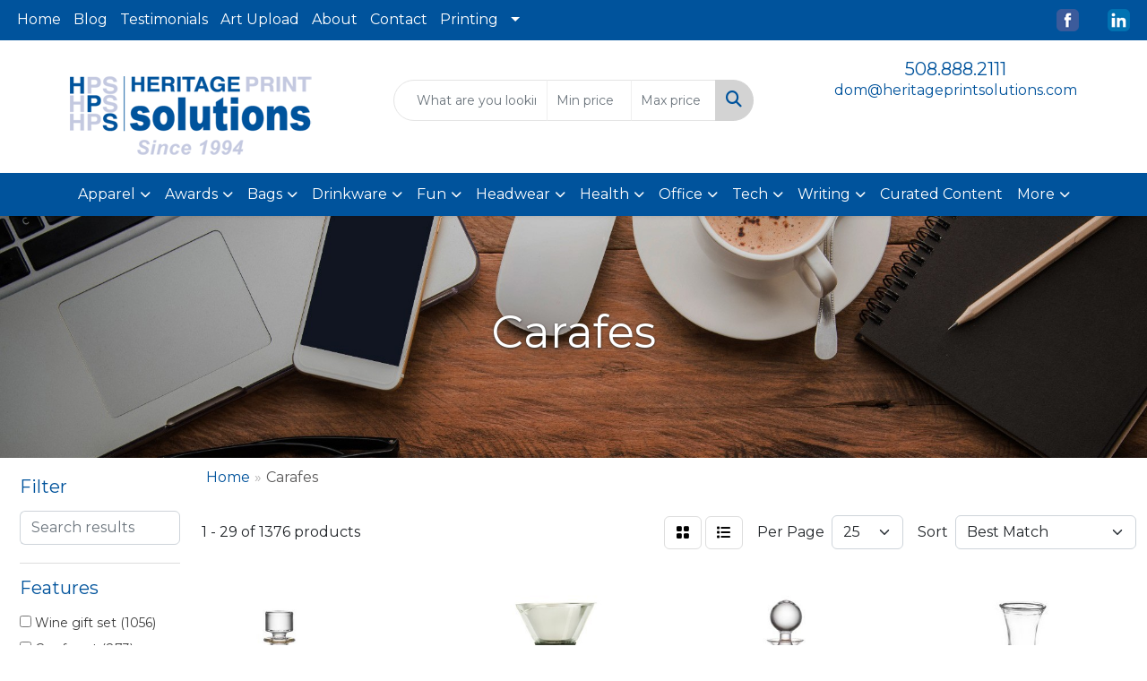

--- FILE ---
content_type: text/html
request_url: https://www.heritageprintsolutions.com/ws/ws.dll/StartSrch?UID=22137&WENavID=17565607
body_size: 13866
content:
<!DOCTYPE html>
<html lang="en"><head>
<meta charset="utf-8">
<meta http-equiv="X-UA-Compatible" content="IE=edge">
<meta name="viewport" content="width=device-width, initial-scale=1">
<!-- The above 3 meta tags *must* come first in the head; any other head content must come *after* these tags -->


<link href="/distsite/styles/8/css/bootstrap.min.css" rel="stylesheet" />
<link href="https://fonts.googleapis.com/css?family=Open+Sans:400,600|Oswald:400,600" rel="stylesheet">
<link href="/distsite/styles/8/css/owl.carousel.min.css" rel="stylesheet">
<link href="/distsite/styles/8/css/nouislider.css" rel="stylesheet">
<!--<link href="/distsite/styles/8/css/menu.css" rel="stylesheet"/>-->
<link href="/distsite/styles/8/css/flexslider.css" rel="stylesheet">
<link href="/distsite/styles/8/css/all.min.css" rel="stylesheet">
<link href="/distsite/styles/8/css/slick/slick.css" rel="stylesheet"/>
<link href="/distsite/styles/8/css/lightbox/lightbox.css" rel="stylesheet"  />
<link href="/distsite/styles/8/css/yamm.css" rel="stylesheet" />
<!-- Custom styles for this theme -->
<link href="/we/we.dll/StyleSheet?UN=22137&Type=WETheme&TS=C45363.5212847222" rel="stylesheet">
<!-- Custom styles for this theme -->
<link href="/we/we.dll/StyleSheet?UN=22137&Type=WETheme-PS&TS=C45363.5212847222" rel="stylesheet">
<link href="https://fonts.googleapis.com/css?family=Courgette&display=swap" rel="stylesheet">

<style>

@media (min-width: 1200px) {
.navbar-default .navbar-brand img { max-height: 140px; }
}

#page-title h1 { text-shadow: 0px 1px 3px #333; }

.since1994 {
font-family: 'Courgette', cursive;
background: #00539c;
color: #e6e6e6;
font-size: 36px;
padding: 10px 0;
margin-top: 0;
}

#tlinks-container { padding: 0; }
#tlinks-container .link-container { margin: 0; }

#tlinks-container .container {
width: 100%;
padding: 0;
}

#tlinks-container > div > div.row > .col-sm-12,
#tlinks-container > div > div.row > .col-sm-12 > div > div > .col-sm-3.col-xs-6.link-item { padding: 0; }

ul#nav1.sf-arrows .sf-with-ul:after { border-top-color: #ffffff; }

</style>

<!-- HTML5 shim and Respond.js for IE8 support of HTML5 elements and media queries -->
<!--[if lt IE 9]>
      <script src="https://oss.maxcdn.com/html5shiv/3.7.3/html5shiv.min.js"></script>
      <script src="https://oss.maxcdn.com/respond/1.4.2/respond.min.js"></script>
    <![endif]-->

</head>

<body style="background:#fff;">


  <!-- Slide-Out Menu -->
  <div id="filter-menu" class="filter-menu">
    <button id="close-menu" class="btn-close"></button>
    <div class="menu-content">
      
<aside class="filter-sidebar">



<div class="filter-section first">
	<h2>Filter</h2>
	 <div class="input-group mb-3">
	 <input type="text" style="border-right:0;" placeholder="Search results" class="form-control text-search-within-results" name="SearchWithinResults" value="" maxlength="100" onkeyup="HandleTextFilter(event);">
	  <label class="input-group-text" style="background-color:#fff;"><a  style="display:none;" href="javascript:void(0);" class="remove-filter" data-toggle="tooltip" title="Clear" onclick="ClearTextFilter();"><i class="far fa-times" aria-hidden="true"></i> <span class="fa-sr-only">x</span></a></label>
	</div>
</div>

<a href="javascript:void(0);" class="clear-filters"  style="display:none;" onclick="ClearDrillDown();">Clear all filters</a>

<div class="filter-section"  style="display:none;">
	<h2>Categories</h2>

	<div class="filter-list">

	 

		<!-- wrapper for more filters -->
        <div class="show-filter">

		</div><!-- showfilters -->

	</div>

		<a href="#" class="show-more"  style="display:none;" >Show more</a>
</div>


<div class="filter-section" >
	<h2>Features</h2>

		<div class="filter-list">

	  		<div class="checkbox"><label><input class="filtercheckbox" type="checkbox" name="2|Wine gift set" ><span> Wine gift set (1056)</span></label></div><div class="checkbox"><label><input class="filtercheckbox" type="checkbox" name="2|Carafe set" ><span> Carafe set (873)</span></label></div><div class="checkbox"><label><input class="filtercheckbox" type="checkbox" name="2|Carafe" ><span> Carafe (742)</span></label></div><div class="checkbox"><label><input class="filtercheckbox" type="checkbox" name="2|Decanter" ><span> Decanter (595)</span></label></div><div class="checkbox"><label><input class="filtercheckbox" type="checkbox" name="2|Whiskey glass gift set" ><span> Whiskey glass gift set (526)</span></label></div><div class="checkbox"><label><input class="filtercheckbox" type="checkbox" name="2|Wine glass gift set" ><span> Wine glass gift set (526)</span></label></div><div class="checkbox"><label><input class="filtercheckbox" type="checkbox" name="2|Wine glasses gift set" ><span> Wine glasses gift set (526)</span></label></div><div class="checkbox"><label><input class="filtercheckbox" type="checkbox" name="2|Whiskey gift set" ><span> Whiskey gift set (452)</span></label></div><div class="checkbox"><label><input class="filtercheckbox" type="checkbox" name="2|Wine carafe" ><span> Wine carafe (439)</span></label></div><div class="checkbox"><label><input class="filtercheckbox" type="checkbox" name="2|Carafes set" ><span> Carafes set (436)</span></label></div><div class="show-filter"><div class="checkbox"><label><input class="filtercheckbox" type="checkbox" name="2|Snifter" ><span> Snifter (436)</span></label></div><div class="checkbox"><label><input class="filtercheckbox" type="checkbox" name="2|Wine decanter" ><span> Wine decanter (301)</span></label></div><div class="checkbox"><label><input class="filtercheckbox" type="checkbox" name="2|Red wine decanter" ><span> Red wine decanter (270)</span></label></div><div class="checkbox"><label><input class="filtercheckbox" type="checkbox" name="2|Barware" ><span> Barware (244)</span></label></div><div class="checkbox"><label><input class="filtercheckbox" type="checkbox" name="2|Whiskey decanter" ><span> Whiskey decanter (198)</span></label></div><div class="checkbox"><label><input class="filtercheckbox" type="checkbox" name="2|Gift" ><span> Gift (195)</span></label></div><div class="checkbox"><label><input class="filtercheckbox" type="checkbox" name="2|Glass" ><span> Glass (181)</span></label></div><div class="checkbox"><label><input class="filtercheckbox" type="checkbox" name="2|Transparent" ><span> Transparent (173)</span></label></div><div class="checkbox"><label><input class="filtercheckbox" type="checkbox" name="2|Wine" ><span> Wine (170)</span></label></div><div class="checkbox"><label><input class="filtercheckbox" type="checkbox" name="2|Crystal" ><span> Crystal (144)</span></label></div><div class="checkbox"><label><input class="filtercheckbox" type="checkbox" name="2|Glassware" ><span> Glassware (136)</span></label></div><div class="checkbox"><label><input class="filtercheckbox" type="checkbox" name="2|Beverage holder" ><span> Beverage holder (135)</span></label></div><div class="checkbox"><label><input class="filtercheckbox" type="checkbox" name="2|Whisky decanter" ><span> Whisky decanter (120)</span></label></div><div class="checkbox"><label><input class="filtercheckbox" type="checkbox" name="2|Drinkware" ><span> Drinkware (112)</span></label></div><div class="checkbox"><label><input class="filtercheckbox" type="checkbox" name="2|Whiskey" ><span> Whiskey (107)</span></label></div><div class="checkbox"><label><input class="filtercheckbox" type="checkbox" name="2|Bar" ><span> Bar (97)</span></label></div><div class="checkbox"><label><input class="filtercheckbox" type="checkbox" name="2|Whisky" ><span> Whisky (83)</span></label></div><div class="checkbox"><label><input class="filtercheckbox" type="checkbox" name="2|Whisky gift set" ><span> Whisky gift set (82)</span></label></div><div class="checkbox"><label><input class="filtercheckbox" type="checkbox" name="2|Lead free" ><span> Lead free (79)</span></label></div><div class="checkbox"><label><input class="filtercheckbox" type="checkbox" name="2|Spirits" ><span> Spirits (77)</span></label></div><div class="checkbox"><label><input class="filtercheckbox" type="checkbox" name="2|Red wine" ><span> Red wine (76)</span></label></div><div class="checkbox"><label><input class="filtercheckbox" type="checkbox" name="2|Beverage" ><span> Beverage (75)</span></label></div><div class="checkbox"><label><input class="filtercheckbox" type="checkbox" name="2|Wine holder" ><span> Wine holder (74)</span></label></div><div class="checkbox"><label><input class="filtercheckbox" type="checkbox" name="2|Champagne" ><span> Champagne (69)</span></label></div><div class="checkbox"><label><input class="filtercheckbox" type="checkbox" name="2|Gift set" ><span> Gift set (69)</span></label></div><div class="checkbox"><label><input class="filtercheckbox" type="checkbox" name="2|Lead free crystalline" ><span> Lead free crystalline (67)</span></label></div><div class="checkbox"><label><input class="filtercheckbox" type="checkbox" name="2|Drink" ><span> Drink (64)</span></label></div><div class="checkbox"><label><input class="filtercheckbox" type="checkbox" name="2|Drinking" ><span> Drinking (64)</span></label></div><div class="checkbox"><label><input class="filtercheckbox" type="checkbox" name="2|Kitchen" ><span> Kitchen (63)</span></label></div><div class="checkbox"><label><input class="filtercheckbox" type="checkbox" name="2|Wine glass" ><span> Wine glass (63)</span></label></div><div class="checkbox"><label><input class="filtercheckbox" type="checkbox" name="2|Crystal glass" ><span> Crystal glass (60)</span></label></div><div class="checkbox"><label><input class="filtercheckbox" type="checkbox" name="2|Wine glasses" ><span> Wine glasses (60)</span></label></div><div class="checkbox"><label><input class="filtercheckbox" type="checkbox" name="2|Liquor" ><span> Liquor (57)</span></label></div><div class="checkbox"><label><input class="filtercheckbox" type="checkbox" name="2|Flute" ><span> Flute (56)</span></label></div><div class="checkbox"><label><input class="filtercheckbox" type="checkbox" name="2|Stemless wine" ><span> Stemless wine (56)</span></label></div><div class="checkbox"><label><input class="filtercheckbox" type="checkbox" name="2|Stemmed wine" ><span> Stemmed wine (56)</span></label></div><div class="checkbox"><label><input class="filtercheckbox" type="checkbox" name="2|Wine taster" ><span> Wine taster (56)</span></label></div><div class="checkbox"><label><input class="filtercheckbox" type="checkbox" name="2|Bourbon" ><span> Bourbon (55)</span></label></div><div class="checkbox"><label><input class="filtercheckbox" type="checkbox" name="2|Beverage container" ><span> Beverage container (54)</span></label></div><div class="checkbox"><label><input class="filtercheckbox" type="checkbox" name="2|Barware gift sets" ><span> Barware gift sets (53)</span></label></div></div>

			<!-- wrapper for more filters -->
			<div class="show-filter">

			</div><!-- showfilters -->
 		</div>
		<a href="#" class="show-more"  >Show more</a>


</div>


<div class="filter-section" >
	<h2>Colors</h2>

		<div class="filter-list">

		  	<div class="checkbox"><label><input class="filtercheckbox" type="checkbox" name="1|Clear" ><span> Clear (1114)</span></label></div><div class="checkbox"><label><input class="filtercheckbox" type="checkbox" name="1|Black" ><span> Black (76)</span></label></div><div class="checkbox"><label><input class="filtercheckbox" type="checkbox" name="1|White" ><span> White (47)</span></label></div><div class="checkbox"><label><input class="filtercheckbox" type="checkbox" name="1|Red" ><span> Red (38)</span></label></div><div class="checkbox"><label><input class="filtercheckbox" type="checkbox" name="1|Blue" ><span> Blue (30)</span></label></div><div class="checkbox"><label><input class="filtercheckbox" type="checkbox" name="1|Green" ><span> Green (27)</span></label></div><div class="checkbox"><label><input class="filtercheckbox" type="checkbox" name="1|Transparent" ><span> Transparent (24)</span></label></div><div class="checkbox"><label><input class="filtercheckbox" type="checkbox" name="1|Brown" ><span> Brown (21)</span></label></div><div class="checkbox"><label><input class="filtercheckbox" type="checkbox" name="1|Silver" ><span> Silver (19)</span></label></div><div class="checkbox"><label><input class="filtercheckbox" type="checkbox" name="1|Pink" ><span> Pink (16)</span></label></div><div class="show-filter"><div class="checkbox"><label><input class="filtercheckbox" type="checkbox" name="1|Yellow" ><span> Yellow (16)</span></label></div><div class="checkbox"><label><input class="filtercheckbox" type="checkbox" name="1|Gray" ><span> Gray (12)</span></label></div><div class="checkbox"><label><input class="filtercheckbox" type="checkbox" name="1|Clear." ><span> Clear. (11)</span></label></div><div class="checkbox"><label><input class="filtercheckbox" type="checkbox" name="1|Gold" ><span> Gold (10)</span></label></div><div class="checkbox"><label><input class="filtercheckbox" type="checkbox" name="1|Crystalline" ><span> Crystalline (9)</span></label></div><div class="checkbox"><label><input class="filtercheckbox" type="checkbox" name="1|Purple" ><span> Purple (9)</span></label></div><div class="checkbox"><label><input class="filtercheckbox" type="checkbox" name="1|Silver/black" ><span> Silver/black (7)</span></label></div><div class="checkbox"><label><input class="filtercheckbox" type="checkbox" name="1|Clear/black" ><span> Clear/black (6)</span></label></div><div class="checkbox"><label><input class="filtercheckbox" type="checkbox" name="1|Orange" ><span> Orange (6)</span></label></div><div class="checkbox"><label><input class="filtercheckbox" type="checkbox" name="1|Transparent clear" ><span> Transparent clear (6)</span></label></div><div class="checkbox"><label><input class="filtercheckbox" type="checkbox" name="1|Black/clear" ><span> Black/clear (5)</span></label></div><div class="checkbox"><label><input class="filtercheckbox" type="checkbox" name="1|Light blue" ><span> Light blue (5)</span></label></div><div class="checkbox"><label><input class="filtercheckbox" type="checkbox" name="1|Various" ><span> Various (5)</span></label></div><div class="checkbox"><label><input class="filtercheckbox" type="checkbox" name="1|Wood brown/clear" ><span> Wood brown/clear (5)</span></label></div><div class="checkbox"><label><input class="filtercheckbox" type="checkbox" name="1|Clear white" ><span> Clear white (4)</span></label></div><div class="checkbox"><label><input class="filtercheckbox" type="checkbox" name="1|Glass" ><span> Glass (4)</span></label></div><div class="checkbox"><label><input class="filtercheckbox" type="checkbox" name="1|Black/stainless steel" ><span> Black/stainless steel (3)</span></label></div><div class="checkbox"><label><input class="filtercheckbox" type="checkbox" name="1|Clear/white" ><span> Clear/white (3)</span></label></div><div class="checkbox"><label><input class="filtercheckbox" type="checkbox" name="1|Crystal clear" ><span> Crystal clear (3)</span></label></div><div class="checkbox"><label><input class="filtercheckbox" type="checkbox" name="1|Transparent / black" ><span> Transparent / black (3)</span></label></div><div class="checkbox"><label><input class="filtercheckbox" type="checkbox" name="1|Beige" ><span> Beige (2)</span></label></div><div class="checkbox"><label><input class="filtercheckbox" type="checkbox" name="1|Clear rim" ><span> Clear rim (2)</span></label></div><div class="checkbox"><label><input class="filtercheckbox" type="checkbox" name="1|Clear/blue" ><span> Clear/blue (2)</span></label></div><div class="checkbox"><label><input class="filtercheckbox" type="checkbox" name="1|Clear/red" ><span> Clear/red (2)</span></label></div><div class="checkbox"><label><input class="filtercheckbox" type="checkbox" name="1|Coffee" ><span> Coffee (2)</span></label></div><div class="checkbox"><label><input class="filtercheckbox" type="checkbox" name="1|Copper/black" ><span> Copper/black (2)</span></label></div><div class="checkbox"><label><input class="filtercheckbox" type="checkbox" name="1|Dark walnut" ><span> Dark walnut (2)</span></label></div><div class="checkbox"><label><input class="filtercheckbox" type="checkbox" name="1|Gold rim" ><span> Gold rim (2)</span></label></div><div class="checkbox"><label><input class="filtercheckbox" type="checkbox" name="1|Marble" ><span> Marble (2)</span></label></div><div class="checkbox"><label><input class="filtercheckbox" type="checkbox" name="1|Natural teak" ><span> Natural teak (2)</span></label></div><div class="checkbox"><label><input class="filtercheckbox" type="checkbox" name="1|Navy" ><span> Navy (2)</span></label></div><div class="checkbox"><label><input class="filtercheckbox" type="checkbox" name="1|Navy blue" ><span> Navy blue (2)</span></label></div><div class="checkbox"><label><input class="filtercheckbox" type="checkbox" name="1|Red/clear" ><span> Red/clear (2)</span></label></div><div class="checkbox"><label><input class="filtercheckbox" type="checkbox" name="1|Silver rim" ><span> Silver rim (2)</span></label></div><div class="checkbox"><label><input class="filtercheckbox" type="checkbox" name="1|Silver/clear" ><span> Silver/clear (2)</span></label></div><div class="checkbox"><label><input class="filtercheckbox" type="checkbox" name="1|Steel" ><span> Steel (2)</span></label></div><div class="checkbox"><label><input class="filtercheckbox" type="checkbox" name="1|Transparent glass clear" ><span> Transparent glass clear (2)</span></label></div><div class="checkbox"><label><input class="filtercheckbox" type="checkbox" name="1|Amber" ><span> Amber (1)</span></label></div><div class="checkbox"><label><input class="filtercheckbox" type="checkbox" name="1|Army green" ><span> Army green (1)</span></label></div><div class="checkbox"><label><input class="filtercheckbox" type="checkbox" name="1|Assorted" ><span> Assorted (1)</span></label></div></div>


			<!-- wrapper for more filters -->
			<div class="show-filter">

			</div><!-- showfilters -->

		  </div>

		<a href="#" class="show-more"  >Show more</a>
</div>


<div class="filter-section"  >
	<h2>Price Range</h2>
	<div class="filter-price-wrap">
		<div class="filter-price-inner">
			<div class="input-group">
				<span class="input-group-text input-group-text-white">$</span>
				<input type="text" class="form-control form-control-sm filter-min-prices" name="min-prices" value="" placeholder="Min" onkeyup="HandlePriceFilter(event);">
			</div>
			<div class="input-group">
				<span class="input-group-text input-group-text-white">$</span>
				<input type="text" class="form-control form-control-sm filter-max-prices" name="max-prices" value="" placeholder="Max" onkeyup="HandlePriceFilter(event);">
			</div>
		</div>
		<a href="javascript:void(0)" onclick="SetPriceFilter();" ><i class="fa-solid fa-chevron-right"></i></a>
	</div>
</div>

<div class="filter-section"   >
	<h2>Quantity</h2>
	<div class="filter-price-wrap mb-2">
		<input type="text" class="form-control form-control-sm filter-quantity" value="" placeholder="Qty" onkeyup="HandleQuantityFilter(event);">
		<a href="javascript:void(0)" onclick="SetQuantityFilter();"><i class="fa-solid fa-chevron-right"></i></a>
	</div>
</div>




	</aside>

    </div>
</div>




	<div class="container-fluid">
		<div class="row">

			<div class="col-md-3 col-lg-2">
        <div class="d-none d-md-block">
          <div id="desktop-filter">
            
<aside class="filter-sidebar">



<div class="filter-section first">
	<h2>Filter</h2>
	 <div class="input-group mb-3">
	 <input type="text" style="border-right:0;" placeholder="Search results" class="form-control text-search-within-results" name="SearchWithinResults" value="" maxlength="100" onkeyup="HandleTextFilter(event);">
	  <label class="input-group-text" style="background-color:#fff;"><a  style="display:none;" href="javascript:void(0);" class="remove-filter" data-toggle="tooltip" title="Clear" onclick="ClearTextFilter();"><i class="far fa-times" aria-hidden="true"></i> <span class="fa-sr-only">x</span></a></label>
	</div>
</div>

<a href="javascript:void(0);" class="clear-filters"  style="display:none;" onclick="ClearDrillDown();">Clear all filters</a>

<div class="filter-section"  style="display:none;">
	<h2>Categories</h2>

	<div class="filter-list">

	 

		<!-- wrapper for more filters -->
        <div class="show-filter">

		</div><!-- showfilters -->

	</div>

		<a href="#" class="show-more"  style="display:none;" >Show more</a>
</div>


<div class="filter-section" >
	<h2>Features</h2>

		<div class="filter-list">

	  		<div class="checkbox"><label><input class="filtercheckbox" type="checkbox" name="2|Wine gift set" ><span> Wine gift set (1056)</span></label></div><div class="checkbox"><label><input class="filtercheckbox" type="checkbox" name="2|Carafe set" ><span> Carafe set (873)</span></label></div><div class="checkbox"><label><input class="filtercheckbox" type="checkbox" name="2|Carafe" ><span> Carafe (742)</span></label></div><div class="checkbox"><label><input class="filtercheckbox" type="checkbox" name="2|Decanter" ><span> Decanter (595)</span></label></div><div class="checkbox"><label><input class="filtercheckbox" type="checkbox" name="2|Whiskey glass gift set" ><span> Whiskey glass gift set (526)</span></label></div><div class="checkbox"><label><input class="filtercheckbox" type="checkbox" name="2|Wine glass gift set" ><span> Wine glass gift set (526)</span></label></div><div class="checkbox"><label><input class="filtercheckbox" type="checkbox" name="2|Wine glasses gift set" ><span> Wine glasses gift set (526)</span></label></div><div class="checkbox"><label><input class="filtercheckbox" type="checkbox" name="2|Whiskey gift set" ><span> Whiskey gift set (452)</span></label></div><div class="checkbox"><label><input class="filtercheckbox" type="checkbox" name="2|Wine carafe" ><span> Wine carafe (439)</span></label></div><div class="checkbox"><label><input class="filtercheckbox" type="checkbox" name="2|Carafes set" ><span> Carafes set (436)</span></label></div><div class="show-filter"><div class="checkbox"><label><input class="filtercheckbox" type="checkbox" name="2|Snifter" ><span> Snifter (436)</span></label></div><div class="checkbox"><label><input class="filtercheckbox" type="checkbox" name="2|Wine decanter" ><span> Wine decanter (301)</span></label></div><div class="checkbox"><label><input class="filtercheckbox" type="checkbox" name="2|Red wine decanter" ><span> Red wine decanter (270)</span></label></div><div class="checkbox"><label><input class="filtercheckbox" type="checkbox" name="2|Barware" ><span> Barware (244)</span></label></div><div class="checkbox"><label><input class="filtercheckbox" type="checkbox" name="2|Whiskey decanter" ><span> Whiskey decanter (198)</span></label></div><div class="checkbox"><label><input class="filtercheckbox" type="checkbox" name="2|Gift" ><span> Gift (195)</span></label></div><div class="checkbox"><label><input class="filtercheckbox" type="checkbox" name="2|Glass" ><span> Glass (181)</span></label></div><div class="checkbox"><label><input class="filtercheckbox" type="checkbox" name="2|Transparent" ><span> Transparent (173)</span></label></div><div class="checkbox"><label><input class="filtercheckbox" type="checkbox" name="2|Wine" ><span> Wine (170)</span></label></div><div class="checkbox"><label><input class="filtercheckbox" type="checkbox" name="2|Crystal" ><span> Crystal (144)</span></label></div><div class="checkbox"><label><input class="filtercheckbox" type="checkbox" name="2|Glassware" ><span> Glassware (136)</span></label></div><div class="checkbox"><label><input class="filtercheckbox" type="checkbox" name="2|Beverage holder" ><span> Beverage holder (135)</span></label></div><div class="checkbox"><label><input class="filtercheckbox" type="checkbox" name="2|Whisky decanter" ><span> Whisky decanter (120)</span></label></div><div class="checkbox"><label><input class="filtercheckbox" type="checkbox" name="2|Drinkware" ><span> Drinkware (112)</span></label></div><div class="checkbox"><label><input class="filtercheckbox" type="checkbox" name="2|Whiskey" ><span> Whiskey (107)</span></label></div><div class="checkbox"><label><input class="filtercheckbox" type="checkbox" name="2|Bar" ><span> Bar (97)</span></label></div><div class="checkbox"><label><input class="filtercheckbox" type="checkbox" name="2|Whisky" ><span> Whisky (83)</span></label></div><div class="checkbox"><label><input class="filtercheckbox" type="checkbox" name="2|Whisky gift set" ><span> Whisky gift set (82)</span></label></div><div class="checkbox"><label><input class="filtercheckbox" type="checkbox" name="2|Lead free" ><span> Lead free (79)</span></label></div><div class="checkbox"><label><input class="filtercheckbox" type="checkbox" name="2|Spirits" ><span> Spirits (77)</span></label></div><div class="checkbox"><label><input class="filtercheckbox" type="checkbox" name="2|Red wine" ><span> Red wine (76)</span></label></div><div class="checkbox"><label><input class="filtercheckbox" type="checkbox" name="2|Beverage" ><span> Beverage (75)</span></label></div><div class="checkbox"><label><input class="filtercheckbox" type="checkbox" name="2|Wine holder" ><span> Wine holder (74)</span></label></div><div class="checkbox"><label><input class="filtercheckbox" type="checkbox" name="2|Champagne" ><span> Champagne (69)</span></label></div><div class="checkbox"><label><input class="filtercheckbox" type="checkbox" name="2|Gift set" ><span> Gift set (69)</span></label></div><div class="checkbox"><label><input class="filtercheckbox" type="checkbox" name="2|Lead free crystalline" ><span> Lead free crystalline (67)</span></label></div><div class="checkbox"><label><input class="filtercheckbox" type="checkbox" name="2|Drink" ><span> Drink (64)</span></label></div><div class="checkbox"><label><input class="filtercheckbox" type="checkbox" name="2|Drinking" ><span> Drinking (64)</span></label></div><div class="checkbox"><label><input class="filtercheckbox" type="checkbox" name="2|Kitchen" ><span> Kitchen (63)</span></label></div><div class="checkbox"><label><input class="filtercheckbox" type="checkbox" name="2|Wine glass" ><span> Wine glass (63)</span></label></div><div class="checkbox"><label><input class="filtercheckbox" type="checkbox" name="2|Crystal glass" ><span> Crystal glass (60)</span></label></div><div class="checkbox"><label><input class="filtercheckbox" type="checkbox" name="2|Wine glasses" ><span> Wine glasses (60)</span></label></div><div class="checkbox"><label><input class="filtercheckbox" type="checkbox" name="2|Liquor" ><span> Liquor (57)</span></label></div><div class="checkbox"><label><input class="filtercheckbox" type="checkbox" name="2|Flute" ><span> Flute (56)</span></label></div><div class="checkbox"><label><input class="filtercheckbox" type="checkbox" name="2|Stemless wine" ><span> Stemless wine (56)</span></label></div><div class="checkbox"><label><input class="filtercheckbox" type="checkbox" name="2|Stemmed wine" ><span> Stemmed wine (56)</span></label></div><div class="checkbox"><label><input class="filtercheckbox" type="checkbox" name="2|Wine taster" ><span> Wine taster (56)</span></label></div><div class="checkbox"><label><input class="filtercheckbox" type="checkbox" name="2|Bourbon" ><span> Bourbon (55)</span></label></div><div class="checkbox"><label><input class="filtercheckbox" type="checkbox" name="2|Beverage container" ><span> Beverage container (54)</span></label></div><div class="checkbox"><label><input class="filtercheckbox" type="checkbox" name="2|Barware gift sets" ><span> Barware gift sets (53)</span></label></div></div>

			<!-- wrapper for more filters -->
			<div class="show-filter">

			</div><!-- showfilters -->
 		</div>
		<a href="#" class="show-more"  >Show more</a>


</div>


<div class="filter-section" >
	<h2>Colors</h2>

		<div class="filter-list">

		  	<div class="checkbox"><label><input class="filtercheckbox" type="checkbox" name="1|Clear" ><span> Clear (1114)</span></label></div><div class="checkbox"><label><input class="filtercheckbox" type="checkbox" name="1|Black" ><span> Black (76)</span></label></div><div class="checkbox"><label><input class="filtercheckbox" type="checkbox" name="1|White" ><span> White (47)</span></label></div><div class="checkbox"><label><input class="filtercheckbox" type="checkbox" name="1|Red" ><span> Red (38)</span></label></div><div class="checkbox"><label><input class="filtercheckbox" type="checkbox" name="1|Blue" ><span> Blue (30)</span></label></div><div class="checkbox"><label><input class="filtercheckbox" type="checkbox" name="1|Green" ><span> Green (27)</span></label></div><div class="checkbox"><label><input class="filtercheckbox" type="checkbox" name="1|Transparent" ><span> Transparent (24)</span></label></div><div class="checkbox"><label><input class="filtercheckbox" type="checkbox" name="1|Brown" ><span> Brown (21)</span></label></div><div class="checkbox"><label><input class="filtercheckbox" type="checkbox" name="1|Silver" ><span> Silver (19)</span></label></div><div class="checkbox"><label><input class="filtercheckbox" type="checkbox" name="1|Pink" ><span> Pink (16)</span></label></div><div class="show-filter"><div class="checkbox"><label><input class="filtercheckbox" type="checkbox" name="1|Yellow" ><span> Yellow (16)</span></label></div><div class="checkbox"><label><input class="filtercheckbox" type="checkbox" name="1|Gray" ><span> Gray (12)</span></label></div><div class="checkbox"><label><input class="filtercheckbox" type="checkbox" name="1|Clear." ><span> Clear. (11)</span></label></div><div class="checkbox"><label><input class="filtercheckbox" type="checkbox" name="1|Gold" ><span> Gold (10)</span></label></div><div class="checkbox"><label><input class="filtercheckbox" type="checkbox" name="1|Crystalline" ><span> Crystalline (9)</span></label></div><div class="checkbox"><label><input class="filtercheckbox" type="checkbox" name="1|Purple" ><span> Purple (9)</span></label></div><div class="checkbox"><label><input class="filtercheckbox" type="checkbox" name="1|Silver/black" ><span> Silver/black (7)</span></label></div><div class="checkbox"><label><input class="filtercheckbox" type="checkbox" name="1|Clear/black" ><span> Clear/black (6)</span></label></div><div class="checkbox"><label><input class="filtercheckbox" type="checkbox" name="1|Orange" ><span> Orange (6)</span></label></div><div class="checkbox"><label><input class="filtercheckbox" type="checkbox" name="1|Transparent clear" ><span> Transparent clear (6)</span></label></div><div class="checkbox"><label><input class="filtercheckbox" type="checkbox" name="1|Black/clear" ><span> Black/clear (5)</span></label></div><div class="checkbox"><label><input class="filtercheckbox" type="checkbox" name="1|Light blue" ><span> Light blue (5)</span></label></div><div class="checkbox"><label><input class="filtercheckbox" type="checkbox" name="1|Various" ><span> Various (5)</span></label></div><div class="checkbox"><label><input class="filtercheckbox" type="checkbox" name="1|Wood brown/clear" ><span> Wood brown/clear (5)</span></label></div><div class="checkbox"><label><input class="filtercheckbox" type="checkbox" name="1|Clear white" ><span> Clear white (4)</span></label></div><div class="checkbox"><label><input class="filtercheckbox" type="checkbox" name="1|Glass" ><span> Glass (4)</span></label></div><div class="checkbox"><label><input class="filtercheckbox" type="checkbox" name="1|Black/stainless steel" ><span> Black/stainless steel (3)</span></label></div><div class="checkbox"><label><input class="filtercheckbox" type="checkbox" name="1|Clear/white" ><span> Clear/white (3)</span></label></div><div class="checkbox"><label><input class="filtercheckbox" type="checkbox" name="1|Crystal clear" ><span> Crystal clear (3)</span></label></div><div class="checkbox"><label><input class="filtercheckbox" type="checkbox" name="1|Transparent / black" ><span> Transparent / black (3)</span></label></div><div class="checkbox"><label><input class="filtercheckbox" type="checkbox" name="1|Beige" ><span> Beige (2)</span></label></div><div class="checkbox"><label><input class="filtercheckbox" type="checkbox" name="1|Clear rim" ><span> Clear rim (2)</span></label></div><div class="checkbox"><label><input class="filtercheckbox" type="checkbox" name="1|Clear/blue" ><span> Clear/blue (2)</span></label></div><div class="checkbox"><label><input class="filtercheckbox" type="checkbox" name="1|Clear/red" ><span> Clear/red (2)</span></label></div><div class="checkbox"><label><input class="filtercheckbox" type="checkbox" name="1|Coffee" ><span> Coffee (2)</span></label></div><div class="checkbox"><label><input class="filtercheckbox" type="checkbox" name="1|Copper/black" ><span> Copper/black (2)</span></label></div><div class="checkbox"><label><input class="filtercheckbox" type="checkbox" name="1|Dark walnut" ><span> Dark walnut (2)</span></label></div><div class="checkbox"><label><input class="filtercheckbox" type="checkbox" name="1|Gold rim" ><span> Gold rim (2)</span></label></div><div class="checkbox"><label><input class="filtercheckbox" type="checkbox" name="1|Marble" ><span> Marble (2)</span></label></div><div class="checkbox"><label><input class="filtercheckbox" type="checkbox" name="1|Natural teak" ><span> Natural teak (2)</span></label></div><div class="checkbox"><label><input class="filtercheckbox" type="checkbox" name="1|Navy" ><span> Navy (2)</span></label></div><div class="checkbox"><label><input class="filtercheckbox" type="checkbox" name="1|Navy blue" ><span> Navy blue (2)</span></label></div><div class="checkbox"><label><input class="filtercheckbox" type="checkbox" name="1|Red/clear" ><span> Red/clear (2)</span></label></div><div class="checkbox"><label><input class="filtercheckbox" type="checkbox" name="1|Silver rim" ><span> Silver rim (2)</span></label></div><div class="checkbox"><label><input class="filtercheckbox" type="checkbox" name="1|Silver/clear" ><span> Silver/clear (2)</span></label></div><div class="checkbox"><label><input class="filtercheckbox" type="checkbox" name="1|Steel" ><span> Steel (2)</span></label></div><div class="checkbox"><label><input class="filtercheckbox" type="checkbox" name="1|Transparent glass clear" ><span> Transparent glass clear (2)</span></label></div><div class="checkbox"><label><input class="filtercheckbox" type="checkbox" name="1|Amber" ><span> Amber (1)</span></label></div><div class="checkbox"><label><input class="filtercheckbox" type="checkbox" name="1|Army green" ><span> Army green (1)</span></label></div><div class="checkbox"><label><input class="filtercheckbox" type="checkbox" name="1|Assorted" ><span> Assorted (1)</span></label></div></div>


			<!-- wrapper for more filters -->
			<div class="show-filter">

			</div><!-- showfilters -->

		  </div>

		<a href="#" class="show-more"  >Show more</a>
</div>


<div class="filter-section"  >
	<h2>Price Range</h2>
	<div class="filter-price-wrap">
		<div class="filter-price-inner">
			<div class="input-group">
				<span class="input-group-text input-group-text-white">$</span>
				<input type="text" class="form-control form-control-sm filter-min-prices" name="min-prices" value="" placeholder="Min" onkeyup="HandlePriceFilter(event);">
			</div>
			<div class="input-group">
				<span class="input-group-text input-group-text-white">$</span>
				<input type="text" class="form-control form-control-sm filter-max-prices" name="max-prices" value="" placeholder="Max" onkeyup="HandlePriceFilter(event);">
			</div>
		</div>
		<a href="javascript:void(0)" onclick="SetPriceFilter();" ><i class="fa-solid fa-chevron-right"></i></a>
	</div>
</div>

<div class="filter-section"   >
	<h2>Quantity</h2>
	<div class="filter-price-wrap mb-2">
		<input type="text" class="form-control form-control-sm filter-quantity" value="" placeholder="Qty" onkeyup="HandleQuantityFilter(event);">
		<a href="javascript:void(0)" onclick="SetQuantityFilter();"><i class="fa-solid fa-chevron-right"></i></a>
	</div>
</div>




	</aside>

          </div>
        </div>
			</div>

			<div class="col-md-9 col-lg-10">
				

				<ol class="breadcrumb"  >
              		<li><a href="https://www.heritageprintsolutions.com" target="_top">Home</a></li>
             	 	<li class="active">Carafes</li>
            	</ol>




				<div id="product-list-controls">

				
						<div class="d-flex align-items-center justify-content-between">
							<div class="d-none d-md-block me-3">
								1 - 29 of  1376 <span class="d-none d-lg-inline">products</span>
							</div>
					  
						  <!-- Right Aligned Controls -->
						  <div class="product-controls-right d-flex align-items-center">
       
              <button id="show-filter-button" class="btn btn-control d-block d-md-none"><i class="fa-solid fa-filter" aria-hidden="true"></i></button>

							
							<span class="me-3">
								<a href="/ws/ws.dll/StartSrch?UID=22137&WENavID=17565607&View=T&ST=26011810004142863556438258" class="btn btn-control grid" title="Change to Grid View"><i class="fa-solid fa-grid-2" aria-hidden="true"></i>  <span class="fa-sr-only">Grid</span></a>
								<a href="/ws/ws.dll/StartSrch?UID=22137&WENavID=17565607&View=L&ST=26011810004142863556438258" class="btn btn-control" title="Change to List View"><i class="fa-solid fa-list"></i> <span class="fa-sr-only">List</span></a>
							</span>
							
					  
							<!-- Number of Items Per Page -->
							<div class="me-2 d-none d-lg-block">
								<label>Per Page</label>
							</div>
							<div class="me-3 d-none d-md-block">
								<select class="form-select notranslate" onchange="GoToNewURL(this);" aria-label="Items per page">
									<option value="/ws/ws.dll/StartSrch?UID=22137&WENavID=17565607&ST=26011810004142863556438258&PPP=10" >10</option><option value="/ws/ws.dll/StartSrch?UID=22137&WENavID=17565607&ST=26011810004142863556438258&PPP=25" selected>25</option><option value="/ws/ws.dll/StartSrch?UID=22137&WENavID=17565607&ST=26011810004142863556438258&PPP=50" >50</option><option value="/ws/ws.dll/StartSrch?UID=22137&WENavID=17565607&ST=26011810004142863556438258&PPP=100" >100</option><option value="/ws/ws.dll/StartSrch?UID=22137&WENavID=17565607&ST=26011810004142863556438258&PPP=250" >250</option>
								
								</select>
							</div>
					  
							<!-- Sort By -->
							<div class="d-none d-lg-block me-2">
								<label>Sort</label>
							</div>
							<div>
								<select class="form-select" onchange="GoToNewURL(this);">
									<option value="/ws/ws.dll/StartSrch?UID=22137&WENavID=17565607&Sort=0" selected>Best Match</option><option value="/ws/ws.dll/StartSrch?UID=22137&WENavID=17565607&Sort=3">Most Popular</option><option value="/ws/ws.dll/StartSrch?UID=22137&WENavID=17565607&Sort=1">Price (Low to High)</option><option value="/ws/ws.dll/StartSrch?UID=22137&WENavID=17565607&Sort=2">Price (High to Low)</option>
								 </select>
							</div>
						  </div>
						</div>

			  </div>

				<!-- Product Results List -->
				<ul class="thumbnail-list"><a name="0" href="#" alt="Item 0"></a>
<li>
 <a href="https://www.heritageprintsolutions.com/p/EJACG-RVHMN/sterling-decanter-set" target="_parent" alt="Sterling Decanter Set">
 <div class="pr-list-grid">
		<img class="img-responsive" src="/ws/ws.dll/QPic?SN=64712&P=158142745&I=0&PX=300" alt="Sterling Decanter Set">
		<p class="pr-name">Sterling Decanter Set</p>
		<div class="pr-meta-row">
			<div class="product-reviews"  style="display:none;">
				<div class="rating-stars">
				<i class="fa-solid fa-star-sharp" aria-hidden="true"></i><i class="fa-solid fa-star-sharp" aria-hidden="true"></i><i class="fa-solid fa-star-sharp" aria-hidden="true"></i><i class="fa-solid fa-star-sharp" aria-hidden="true"></i><i class="fa-solid fa-star-sharp" aria-hidden="true"></i>
				</div>
				<span class="rating-count">(0)</span>
			</div>
			
		</div>
		<p class="pr-number"  ><span class="notranslate">Item #EJACG-RVHMN</span></p>
		<p class="pr-price"  ><span class="notranslate">$91.50</span> - <span class="notranslate">$99.50</span></p>
 </div>
 </a>
</li>
<a name="1" href="#" alt="Item 1"></a>
<li>
 <a href="https://www.heritageprintsolutions.com/p/FHBXB-NRIAC/asobu-40-oz.-pourover-insulated-coffee-maker" target="_parent" alt="Asobu® 40 Oz. Pourover Insulated Coffee Maker">
 <div class="pr-list-grid">
		<img class="img-responsive" src="/ws/ws.dll/QPic?SN=63786&P=796244890&I=0&PX=300" alt="Asobu® 40 Oz. Pourover Insulated Coffee Maker">
		<p class="pr-name">Asobu® 40 Oz. Pourover Insulated Coffee Maker</p>
		<div class="pr-meta-row">
			<div class="product-reviews"  style="display:none;">
				<div class="rating-stars">
				<i class="fa-solid fa-star-sharp" aria-hidden="true"></i><i class="fa-solid fa-star-sharp" aria-hidden="true"></i><i class="fa-solid fa-star-sharp" aria-hidden="true"></i><i class="fa-solid fa-star-sharp" aria-hidden="true"></i><i class="fa-solid fa-star-sharp" aria-hidden="true"></i>
				</div>
				<span class="rating-count">(0)</span>
			</div>
			
		</div>
		<p class="pr-number"  ><span class="notranslate">Item #FHBXB-NRIAC</span></p>
		<p class="pr-price"  ><span class="notranslate">$71.47</span> - <span class="notranslate">$88.64</span></p>
 </div>
 </a>
</li>
<a name="2" href="#" alt="Item 2"></a>
<li>
 <a href="https://www.heritageprintsolutions.com/p/VJBGF-RUSUE/dresden-decanter" target="_parent" alt="Dresden Decanter">
 <div class="pr-list-grid">
		<img class="img-responsive" src="/ws/ws.dll/QPic?SN=64712&P=738132804&I=0&PX=300" alt="Dresden Decanter">
		<p class="pr-name">Dresden Decanter</p>
		<div class="pr-meta-row">
			<div class="product-reviews"  style="display:none;">
				<div class="rating-stars">
				<i class="fa-solid fa-star-sharp" aria-hidden="true"></i><i class="fa-solid fa-star-sharp" aria-hidden="true"></i><i class="fa-solid fa-star-sharp" aria-hidden="true"></i><i class="fa-solid fa-star-sharp" aria-hidden="true"></i><i class="fa-solid fa-star-sharp" aria-hidden="true"></i>
				</div>
				<span class="rating-count">(0)</span>
			</div>
			
		</div>
		<p class="pr-number"  ><span class="notranslate">Item #VJBGF-RUSUE</span></p>
		<p class="pr-price"  ><span class="notranslate">$127.50</span> - <span class="notranslate">$139.50</span></p>
 </div>
 </a>
</li>
<a name="3" href="#" alt="Item 3"></a>
<li>
 <a href="https://www.heritageprintsolutions.com/p/JGCZC-KZKBZ/34-oz.-glass-wine-and-water-carafes" target="_parent" alt="34 Oz. Glass Wine and Water Carafes">
 <div class="pr-list-grid">
		<img class="img-responsive" src="/ws/ws.dll/QPic?SN=67337&P=905015971&I=0&PX=300" alt="34 Oz. Glass Wine and Water Carafes">
		<p class="pr-name">34 Oz. Glass Wine and Water Carafes</p>
		<div class="pr-meta-row">
			<div class="product-reviews"  style="display:none;">
				<div class="rating-stars">
				<i class="fa-solid fa-star-sharp" aria-hidden="true"></i><i class="fa-solid fa-star-sharp" aria-hidden="true"></i><i class="fa-solid fa-star-sharp" aria-hidden="true"></i><i class="fa-solid fa-star-sharp" aria-hidden="true"></i><i class="fa-solid fa-star-sharp" aria-hidden="true"></i>
				</div>
				<span class="rating-count">(0)</span>
			</div>
			
		</div>
		<p class="pr-number"  ><span class="notranslate">Item #JGCZC-KZKBZ</span></p>
		<p class="pr-price"  ><span class="notranslate">$4.69</span> - <span class="notranslate">$8.75</span></p>
 </div>
 </a>
</li>
<a name="4" href="#" alt="Item 4"></a>
<li>
 <a href="https://www.heritageprintsolutions.com/p/EJVCK-PCSLD/34-oz.-wire-lid-square-carafe-glass-water-bottles" target="_parent" alt="34 Oz. Wire Lid Square Carafe Glass Water Bottles">
 <div class="pr-list-grid">
		<img class="img-responsive" src="/ws/ws.dll/QPic?SN=69609&P=396902249&I=0&PX=300" alt="34 Oz. Wire Lid Square Carafe Glass Water Bottles">
		<p class="pr-name">34 Oz. Wire Lid Square Carafe Glass Water Bottles</p>
		<div class="pr-meta-row">
			<div class="product-reviews"  style="display:none;">
				<div class="rating-stars">
				<i class="fa-solid fa-star-sharp" aria-hidden="true"></i><i class="fa-solid fa-star-sharp" aria-hidden="true"></i><i class="fa-solid fa-star-sharp" aria-hidden="true"></i><i class="fa-solid fa-star-sharp" aria-hidden="true"></i><i class="fa-solid fa-star-sharp" aria-hidden="true"></i>
				</div>
				<span class="rating-count">(0)</span>
			</div>
			
		</div>
		<p class="pr-number"  ><span class="notranslate">Item #EJVCK-PCSLD</span></p>
		<p class="pr-price"  ><span class="notranslate">$6.82</span> - <span class="notranslate">$10.26</span></p>
 </div>
 </a>
</li>
<a name="5" href="#" alt="Item 5"></a>
<li>
 <a href="https://www.heritageprintsolutions.com/p/NEYBB-PBHXE/32-oz.-decanter-torino-glass" target="_parent" alt="32 Oz. Decanter Torino Glass">
 <div class="pr-list-grid">
		<img class="img-responsive" src="/ws/ws.dll/QPic?SN=69609&P=746877550&I=0&PX=300" alt="32 Oz. Decanter Torino Glass">
		<p class="pr-name">32 Oz. Decanter Torino Glass</p>
		<div class="pr-meta-row">
			<div class="product-reviews"  style="display:none;">
				<div class="rating-stars">
				<i class="fa-solid fa-star-sharp" aria-hidden="true"></i><i class="fa-solid fa-star-sharp" aria-hidden="true"></i><i class="fa-solid fa-star-sharp" aria-hidden="true"></i><i class="fa-solid fa-star-sharp" aria-hidden="true"></i><i class="fa-solid fa-star-sharp" aria-hidden="true"></i>
				</div>
				<span class="rating-count">(0)</span>
			</div>
			
		</div>
		<p class="pr-number"  ><span class="notranslate">Item #NEYBB-PBHXE</span></p>
		<p class="pr-price"  ><span class="notranslate">$2.64</span> - <span class="notranslate">$4.31</span></p>
 </div>
 </a>
</li>
<a name="6" href="#" alt="Item 6"></a>
<li>
 <a href="https://www.heritageprintsolutions.com/p/ZCXZE-RFELL/twine-rosado-recycled-wine-decanter" target="_parent" alt="Twine Rosado Recycled Wine Decanter">
 <div class="pr-list-grid">
		<img class="img-responsive" src="/ws/ws.dll/QPic?SN=67279&P=167859473&I=0&PX=300" alt="Twine Rosado Recycled Wine Decanter">
		<p class="pr-name">Twine Rosado Recycled Wine Decanter</p>
		<div class="pr-meta-row">
			<div class="product-reviews"  style="display:none;">
				<div class="rating-stars">
				<i class="fa-solid fa-star-sharp" aria-hidden="true"></i><i class="fa-solid fa-star-sharp" aria-hidden="true"></i><i class="fa-solid fa-star-sharp" aria-hidden="true"></i><i class="fa-solid fa-star-sharp" aria-hidden="true"></i><i class="fa-solid fa-star-sharp" aria-hidden="true"></i>
				</div>
				<span class="rating-count">(0)</span>
			</div>
			
		</div>
		<p class="pr-number"  ><span class="notranslate">Item #ZCXZE-RFELL</span></p>
		<p class="pr-price"  ><span class="notranslate">$56.00</span> - <span class="notranslate">$68.00</span></p>
 </div>
 </a>
</li>
<a name="7" href="#" alt="Item 7"></a>
<li>
 <a href="https://www.heritageprintsolutions.com/p/CIYYI-RUTYH/westwood-carafe--breckland-stemless" target="_parent" alt="Westwood Carafe &amp; Breckland Stemless">
 <div class="pr-list-grid">
		<img class="img-responsive" src="/ws/ws.dll/QPic?SN=64712&P=708133587&I=0&PX=300" alt="Westwood Carafe &amp; Breckland Stemless">
		<p class="pr-name">Westwood Carafe &amp; Breckland Stemless</p>
		<div class="pr-meta-row">
			<div class="product-reviews"  style="display:none;">
				<div class="rating-stars">
				<i class="fa-solid fa-star-sharp" aria-hidden="true"></i><i class="fa-solid fa-star-sharp" aria-hidden="true"></i><i class="fa-solid fa-star-sharp" aria-hidden="true"></i><i class="fa-solid fa-star-sharp" aria-hidden="true"></i><i class="fa-solid fa-star-sharp" aria-hidden="true"></i>
				</div>
				<span class="rating-count">(0)</span>
			</div>
			
		</div>
		<p class="pr-number"  ><span class="notranslate">Item #CIYYI-RUTYH</span></p>
		<p class="pr-price"  ><span class="notranslate">$79.50</span> - <span class="notranslate">$85.50</span></p>
 </div>
 </a>
</li>
<a name="8" href="#" alt="Item 8"></a>
<li>
 <a href="https://www.heritageprintsolutions.com/p/PEXEG-PYQFP/38-oz-plastic-carafe" target="_parent" alt="38 oz Plastic Carafe">
 <div class="pr-list-grid">
		<img class="img-responsive" src="/ws/ws.dll/QPic?SN=68218&P=177287425&I=0&PX=300" alt="38 oz Plastic Carafe">
		<p class="pr-name">38 oz Plastic Carafe</p>
		<div class="pr-meta-row">
			<div class="product-reviews"  style="display:none;">
				<div class="rating-stars">
				<i class="fa-solid fa-star-sharp" aria-hidden="true"></i><i class="fa-solid fa-star-sharp" aria-hidden="true"></i><i class="fa-solid fa-star-sharp" aria-hidden="true"></i><i class="fa-solid fa-star-sharp" aria-hidden="true"></i><i class="fa-solid fa-star-sharp" aria-hidden="true"></i>
				</div>
				<span class="rating-count">(0)</span>
			</div>
			
		</div>
		<p class="pr-number"  ><span class="notranslate">Item #PEXEG-PYQFP</span></p>
		<p class="pr-price"  ><span class="notranslate">$4.99</span> - <span class="notranslate">$5.94</span></p>
 </div>
 </a>
</li>
<a name="9" href="#" alt="Item 9"></a>
<li>
 <a href="https://www.heritageprintsolutions.com/p/XDXYE-RXIJB/viski-globe-decanter--whiskey-tumblers-set" target="_parent" alt="Viski Globe Decanter &amp; Whiskey Tumblers Set">
 <div class="pr-list-grid">
		<img class="img-responsive" src="/ws/ws.dll/QPic?SN=67279&P=358178483&I=0&PX=300" alt="Viski Globe Decanter &amp; Whiskey Tumblers Set">
		<p class="pr-name">Viski Globe Decanter &amp; Whiskey Tumblers Set</p>
		<div class="pr-meta-row">
			<div class="product-reviews"  style="display:none;">
				<div class="rating-stars">
				<i class="fa-solid fa-star-sharp" aria-hidden="true"></i><i class="fa-solid fa-star-sharp" aria-hidden="true"></i><i class="fa-solid fa-star-sharp" aria-hidden="true"></i><i class="fa-solid fa-star-sharp" aria-hidden="true"></i><i class="fa-solid fa-star-sharp" aria-hidden="true"></i>
				</div>
				<span class="rating-count">(0)</span>
			</div>
			
		</div>
		<p class="pr-number"  ><span class="notranslate">Item #XDXYE-RXIJB</span></p>
		<p class="pr-price"  ><span class="notranslate">$68.00</span> - <span class="notranslate">$83.00</span></p>
 </div>
 </a>
</li>
<a name="10" href="#" alt="Item 10"></a>
<li>
 <a href="https://www.heritageprintsolutions.com/p/AFCCK-RUKCZ/aristocrat-decanter-set" target="_parent" alt="Aristocrat Decanter Set">
 <div class="pr-list-grid">
		<img class="img-responsive" src="/ws/ws.dll/QPic?SN=64712&P=778126949&I=0&PX=300" alt="Aristocrat Decanter Set">
		<p class="pr-name">Aristocrat Decanter Set</p>
		<div class="pr-meta-row">
			<div class="product-reviews"  style="display:none;">
				<div class="rating-stars">
				<i class="fa-solid fa-star-sharp" aria-hidden="true"></i><i class="fa-solid fa-star-sharp" aria-hidden="true"></i><i class="fa-solid fa-star-sharp" aria-hidden="true"></i><i class="fa-solid fa-star-sharp" aria-hidden="true"></i><i class="fa-solid fa-star-sharp" aria-hidden="true"></i>
				</div>
				<span class="rating-count">(0)</span>
			</div>
			
		</div>
		<p class="pr-number"  ><span class="notranslate">Item #AFCCK-RUKCZ</span></p>
		<p class="pr-price"  ><span class="notranslate">$87.50</span> - <span class="notranslate">$95.50</span></p>
 </div>
 </a>
</li>
<a name="11" href="#" alt="Item 11"></a>
<li>
 <a href="https://www.heritageprintsolutions.com/p/RJABF-RUSSG/bonello-decanter--havana-set" target="_parent" alt="Bonello Decanter &amp; Havana Set">
 <div class="pr-list-grid">
		<img class="img-responsive" src="/ws/ws.dll/QPic?SN=64712&P=388132754&I=0&PX=300" alt="Bonello Decanter &amp; Havana Set">
		<p class="pr-name">Bonello Decanter &amp; Havana Set</p>
		<div class="pr-meta-row">
			<div class="product-reviews"  style="display:none;">
				<div class="rating-stars">
				<i class="fa-solid fa-star-sharp" aria-hidden="true"></i><i class="fa-solid fa-star-sharp" aria-hidden="true"></i><i class="fa-solid fa-star-sharp" aria-hidden="true"></i><i class="fa-solid fa-star-sharp" aria-hidden="true"></i><i class="fa-solid fa-star-sharp" aria-hidden="true"></i>
				</div>
				<span class="rating-count">(0)</span>
			</div>
			
		</div>
		<p class="pr-number"  ><span class="notranslate">Item #RJABF-RUSSG</span></p>
		<p class="pr-price"  ><span class="notranslate">$126.50</span> - <span class="notranslate">$136.50</span></p>
 </div>
 </a>
</li>
<a name="12" href="#" alt="Item 12"></a>
<li>
 <a href="https://www.heritageprintsolutions.com/p/KJBYD-RUSXE/avalon-decanter-set" target="_parent" alt="Avalon Decanter Set">
 <div class="pr-list-grid">
		<img class="img-responsive" src="/ws/ws.dll/QPic?SN=64712&P=978132882&I=0&PX=300" alt="Avalon Decanter Set">
		<p class="pr-name">Avalon Decanter Set</p>
		<div class="pr-meta-row">
			<div class="product-reviews"  style="display:none;">
				<div class="rating-stars">
				<i class="fa-solid fa-star-sharp" aria-hidden="true"></i><i class="fa-solid fa-star-sharp" aria-hidden="true"></i><i class="fa-solid fa-star-sharp" aria-hidden="true"></i><i class="fa-solid fa-star-sharp" aria-hidden="true"></i><i class="fa-solid fa-star-sharp" aria-hidden="true"></i>
				</div>
				<span class="rating-count">(0)</span>
			</div>
			
		</div>
		<p class="pr-number"  ><span class="notranslate">Item #KJBYD-RUSXE</span></p>
		<p class="pr-price"  ><span class="notranslate">$99.50</span> - <span class="notranslate">$107.50</span></p>
 </div>
 </a>
</li>
<a name="13" href="#" alt="Item 13"></a>
<li>
 <a href="https://www.heritageprintsolutions.com/p/SGCDK-KZKAT/34-oz.-wire-lid-square-glass-carafe-water-bottles" target="_parent" alt="34 Oz. Wire Lid Square Glass Carafe Water Bottles">
 <div class="pr-list-grid">
		<img class="img-responsive" src="/ws/ws.dll/QPic?SN=67337&P=185015939&I=0&PX=300" alt="34 Oz. Wire Lid Square Glass Carafe Water Bottles">
		<p class="pr-name">34 Oz. Wire Lid Square Glass Carafe Water Bottles</p>
		<div class="pr-meta-row">
			<div class="product-reviews"  style="display:none;">
				<div class="rating-stars">
				<i class="fa-solid fa-star-sharp" aria-hidden="true"></i><i class="fa-solid fa-star-sharp" aria-hidden="true"></i><i class="fa-solid fa-star-sharp" aria-hidden="true"></i><i class="fa-solid fa-star-sharp" aria-hidden="true"></i><i class="fa-solid fa-star-sharp" aria-hidden="true"></i>
				</div>
				<span class="rating-count">(0)</span>
			</div>
			
		</div>
		<p class="pr-number"  ><span class="notranslate">Item #SGCDK-KZKAT</span></p>
		<p class="pr-price"  ><span class="notranslate">$5.09</span> - <span class="notranslate">$17.25</span></p>
 </div>
 </a>
</li>
<a name="14" href="#" alt="Item 14"></a>
<li>
 <a href="https://www.heritageprintsolutions.com/p/MHWFD-RUVAE/cavanaugh-square-decanter-set" target="_parent" alt="Cavanaugh Square Decanter Set">
 <div class="pr-list-grid">
		<img class="img-responsive" src="/ws/ws.dll/QPic?SN=64712&P=928134312&I=0&PX=300" alt="Cavanaugh Square Decanter Set">
		<p class="pr-name">Cavanaugh Square Decanter Set</p>
		<div class="pr-meta-row">
			<div class="product-reviews"  style="display:none;">
				<div class="rating-stars">
				<i class="fa-solid fa-star-sharp" aria-hidden="true"></i><i class="fa-solid fa-star-sharp" aria-hidden="true"></i><i class="fa-solid fa-star-sharp" aria-hidden="true"></i><i class="fa-solid fa-star-sharp" aria-hidden="true"></i><i class="fa-solid fa-star-sharp" aria-hidden="true"></i>
				</div>
				<span class="rating-count">(0)</span>
			</div>
			
		</div>
		<p class="pr-number"  ><span class="notranslate">Item #MHWFD-RUVAE</span></p>
		<p class="pr-price"  ><span class="notranslate">$348.50</span> - <span class="notranslate">$378.50</span></p>
 </div>
 </a>
</li>
<a name="15" href="#" alt="Item 15"></a>
<li>
 <a href="https://www.heritageprintsolutions.com/p/QJACI-RVHMP/sterling-decanter--lid" target="_parent" alt="Sterling Decanter &amp; Lid">
 <div class="pr-list-grid">
		<img class="img-responsive" src="/ws/ws.dll/QPic?SN=64712&P=958142747&I=0&PX=300" alt="Sterling Decanter &amp; Lid">
		<p class="pr-name">Sterling Decanter &amp; Lid</p>
		<div class="pr-meta-row">
			<div class="product-reviews"  style="display:none;">
				<div class="rating-stars">
				<i class="fa-solid fa-star-sharp" aria-hidden="true"></i><i class="fa-solid fa-star-sharp" aria-hidden="true"></i><i class="fa-solid fa-star-sharp" aria-hidden="true"></i><i class="fa-solid fa-star-sharp" aria-hidden="true"></i><i class="fa-solid fa-star-sharp" aria-hidden="true"></i>
				</div>
				<span class="rating-count">(0)</span>
			</div>
			
		</div>
		<p class="pr-number"  ><span class="notranslate">Item #QJACI-RVHMP</span></p>
		<p class="pr-price"  ><span class="notranslate">$63.50</span> - <span class="notranslate">$69.50</span></p>
 </div>
 </a>
</li>
<a name="16" href="#" alt="Item 16"></a>
<li>
 <a href="https://www.heritageprintsolutions.com/p/CJVZC-RURZR/bonham-decanter--set" target="_parent" alt="Bonham Decanter &amp; Set">
 <div class="pr-list-grid">
		<img class="img-responsive" src="/ws/ws.dll/QPic?SN=64712&P=148132271&I=0&PX=300" alt="Bonham Decanter &amp; Set">
		<p class="pr-name">Bonham Decanter &amp; Set</p>
		<div class="pr-meta-row">
			<div class="product-reviews"  style="display:none;">
				<div class="rating-stars">
				<i class="fa-solid fa-star-sharp" aria-hidden="true"></i><i class="fa-solid fa-star-sharp" aria-hidden="true"></i><i class="fa-solid fa-star-sharp" aria-hidden="true"></i><i class="fa-solid fa-star-sharp" aria-hidden="true"></i><i class="fa-solid fa-star-sharp" aria-hidden="true"></i>
				</div>
				<span class="rating-count">(0)</span>
			</div>
			
		</div>
		<p class="pr-number"  ><span class="notranslate">Item #CJVZC-RURZR</span></p>
		<p class="pr-price"  ><span class="notranslate">$202.50</span> - <span class="notranslate">$220.50</span></p>
 </div>
 </a>
</li>
<a name="17" href="#" alt="Item 17"></a>
<li>
 <a href="https://www.heritageprintsolutions.com/p/VJBAG-RUSWN/dillard-decanter-set" target="_parent" alt="Dillard Decanter Set">
 <div class="pr-list-grid">
		<img class="img-responsive" src="/ws/ws.dll/QPic?SN=64712&P=118132865&I=0&PX=300" alt="Dillard Decanter Set">
		<p class="pr-name">Dillard Decanter Set</p>
		<div class="pr-meta-row">
			<div class="product-reviews"  style="display:none;">
				<div class="rating-stars">
				<i class="fa-solid fa-star-sharp" aria-hidden="true"></i><i class="fa-solid fa-star-sharp" aria-hidden="true"></i><i class="fa-solid fa-star-sharp" aria-hidden="true"></i><i class="fa-solid fa-star-sharp" aria-hidden="true"></i><i class="fa-solid fa-star-sharp" aria-hidden="true"></i>
				</div>
				<span class="rating-count">(0)</span>
			</div>
			
		</div>
		<p class="pr-number"  ><span class="notranslate">Item #VJBAG-RUSWN</span></p>
		<p class="pr-price"  ><span class="notranslate">$86.50</span> - <span class="notranslate">$94.50</span></p>
 </div>
 </a>
</li>
<a name="18" href="#" alt="Item 18"></a>
<li>
 <a href="https://www.heritageprintsolutions.com/p/RIZGE-EUGET/carey-desk-water-set" target="_parent" alt="Carey Desk Water Set">
 <div class="pr-list-grid">
		<img class="img-responsive" src="/ws/ws.dll/QPic?SN=64712&P=162183603&I=0&PX=300" alt="Carey Desk Water Set">
		<p class="pr-name">Carey Desk Water Set</p>
		<div class="pr-meta-row">
			<div class="product-reviews"  style="display:none;">
				<div class="rating-stars">
				<i class="fa-solid fa-star-sharp" aria-hidden="true"></i><i class="fa-solid fa-star-sharp" aria-hidden="true"></i><i class="fa-solid fa-star-sharp" aria-hidden="true"></i><i class="fa-solid fa-star-sharp" aria-hidden="true"></i><i class="fa-solid fa-star-sharp" aria-hidden="true"></i>
				</div>
				<span class="rating-count">(0)</span>
			</div>
			
		</div>
		<p class="pr-number"  ><span class="notranslate">Item #RIZGE-EUGET</span></p>
		<p class="pr-price"  ><span class="notranslate">$82.00</span> - <span class="notranslate">$90.00</span></p>
 </div>
 </a>
</li>
<a name="19" href="#" alt="Item 19"></a>
<li>
 <a href="https://www.heritageprintsolutions.com/p/BJUZB-RURVU/magic-decanter-wine-aerator" target="_parent" alt="Magic Decanter - Wine Aerator">
 <div class="pr-list-grid">
		<img class="img-responsive" src="/ws/ws.dll/QPic?SN=64712&P=348132170&I=0&PX=300" alt="Magic Decanter - Wine Aerator">
		<p class="pr-name">Magic Decanter - Wine Aerator</p>
		<div class="pr-meta-row">
			<div class="product-reviews"  style="display:none;">
				<div class="rating-stars">
				<i class="fa-solid fa-star-sharp" aria-hidden="true"></i><i class="fa-solid fa-star-sharp" aria-hidden="true"></i><i class="fa-solid fa-star-sharp" aria-hidden="true"></i><i class="fa-solid fa-star-sharp" aria-hidden="true"></i><i class="fa-solid fa-star-sharp" aria-hidden="true"></i>
				</div>
				<span class="rating-count">(0)</span>
			</div>
			
		</div>
		<p class="pr-number"  ><span class="notranslate">Item #BJUZB-RURVU</span></p>
		<p class="pr-price"  ><span class="notranslate">$33.07</span> - <span class="notranslate">$33.95</span></p>
 </div>
 </a>
</li>
<a name="20" href="#" alt="Item 20"></a>
<li>
 <a href="https://www.heritageprintsolutions.com/p/DJBXK-RUSXV/fairway-golf-decanter-set" target="_parent" alt="Fairway Golf Decanter Set">
 <div class="pr-list-grid">
		<img class="img-responsive" src="/ws/ws.dll/QPic?SN=64712&P=708132899&I=0&PX=300" alt="Fairway Golf Decanter Set">
		<p class="pr-name">Fairway Golf Decanter Set</p>
		<div class="pr-meta-row">
			<div class="product-reviews"  style="display:none;">
				<div class="rating-stars">
				<i class="fa-solid fa-star-sharp" aria-hidden="true"></i><i class="fa-solid fa-star-sharp" aria-hidden="true"></i><i class="fa-solid fa-star-sharp" aria-hidden="true"></i><i class="fa-solid fa-star-sharp" aria-hidden="true"></i><i class="fa-solid fa-star-sharp" aria-hidden="true"></i>
				</div>
				<span class="rating-count">(0)</span>
			</div>
			
		</div>
		<p class="pr-number"  ><span class="notranslate">Item #DJBXK-RUSXV</span></p>
		<p class="pr-price"  ><span class="notranslate">$99.50</span> - <span class="notranslate">$107.50</span></p>
 </div>
 </a>
</li>
<a name="21" href="#" alt="Item 21"></a>
<li>
 <a href="https://www.heritageprintsolutions.com/p/SJCDI-RUSZH/oasis-decanter-set" target="_parent" alt="Oasis Decanter Set">
 <div class="pr-list-grid">
		<img class="img-responsive" src="/ws/ws.dll/QPic?SN=64712&P=328132937&I=0&PX=300" alt="Oasis Decanter Set">
		<p class="pr-name">Oasis Decanter Set</p>
		<div class="pr-meta-row">
			<div class="product-reviews"  style="display:none;">
				<div class="rating-stars">
				<i class="fa-solid fa-star-sharp" aria-hidden="true"></i><i class="fa-solid fa-star-sharp" aria-hidden="true"></i><i class="fa-solid fa-star-sharp" aria-hidden="true"></i><i class="fa-solid fa-star-sharp" aria-hidden="true"></i><i class="fa-solid fa-star-sharp" aria-hidden="true"></i>
				</div>
				<span class="rating-count">(0)</span>
			</div>
			
		</div>
		<p class="pr-number"  ><span class="notranslate">Item #SJCDI-RUSZH</span></p>
		<p class="pr-price"  ><span class="notranslate">$219.50</span> - <span class="notranslate">$237.50</span></p>
 </div>
 </a>
</li>
<a name="22" href="#" alt="Item 22"></a>
<li>
 <a href="https://www.heritageprintsolutions.com/p/AJCBE-RUSZX/drummond-decanter" target="_parent" alt="Drummond Decanter">
 <div class="pr-list-grid">
		<img class="img-responsive" src="/ws/ws.dll/QPic?SN=64712&P=788132953&I=0&PX=300" alt="Drummond Decanter">
		<p class="pr-name">Drummond Decanter</p>
		<div class="pr-meta-row">
			<div class="product-reviews"  style="display:none;">
				<div class="rating-stars">
				<i class="fa-solid fa-star-sharp" aria-hidden="true"></i><i class="fa-solid fa-star-sharp" aria-hidden="true"></i><i class="fa-solid fa-star-sharp" aria-hidden="true"></i><i class="fa-solid fa-star-sharp" aria-hidden="true"></i><i class="fa-solid fa-star-sharp" aria-hidden="true"></i>
				</div>
				<span class="rating-count">(0)</span>
			</div>
			
		</div>
		<p class="pr-number"  ><span class="notranslate">Item #AJCBE-RUSZX</span></p>
		<p class="pr-price"  ><span class="notranslate">$70.50</span> - <span class="notranslate">$76.50</span></p>
 </div>
 </a>
</li>
<a name="23" href="#" alt="Item 23"></a>
<li>
 <a href="https://www.heritageprintsolutions.com/p/GJCBF-RUSZY/farmington-decanter-set" target="_parent" alt="Farmington Decanter Set">
 <div class="pr-list-grid">
		<img class="img-responsive" src="/ws/ws.dll/QPic?SN=64712&P=188132954&I=0&PX=300" alt="Farmington Decanter Set">
		<p class="pr-name">Farmington Decanter Set</p>
		<div class="pr-meta-row">
			<div class="product-reviews"  style="display:none;">
				<div class="rating-stars">
				<i class="fa-solid fa-star-sharp" aria-hidden="true"></i><i class="fa-solid fa-star-sharp" aria-hidden="true"></i><i class="fa-solid fa-star-sharp" aria-hidden="true"></i><i class="fa-solid fa-star-sharp" aria-hidden="true"></i><i class="fa-solid fa-star-sharp" aria-hidden="true"></i>
				</div>
				<span class="rating-count">(0)</span>
			</div>
			
		</div>
		<p class="pr-number"  ><span class="notranslate">Item #GJCBF-RUSZY</span></p>
		<p class="pr-price"  ><span class="notranslate">$104.50</span> - <span class="notranslate">$114.50</span></p>
 </div>
 </a>
</li>
<a name="24" href="#" alt="Item 24"></a>
<li>
 <a href="https://www.heritageprintsolutions.com/p/GIVFK-RUTKD/juliette-decanter--breckland-stemless-wine" target="_parent" alt="Juliette Decanter &amp; Breckland Stemless Wine">
 <div class="pr-list-grid">
		<img class="img-responsive" src="/ws/ws.dll/QPic?SN=64712&P=398133219&I=0&PX=300" alt="Juliette Decanter &amp; Breckland Stemless Wine">
		<p class="pr-name">Juliette Decanter &amp; Breckland Stemless Wine</p>
		<div class="pr-meta-row">
			<div class="product-reviews"  style="display:none;">
				<div class="rating-stars">
				<i class="fa-solid fa-star-sharp" aria-hidden="true"></i><i class="fa-solid fa-star-sharp" aria-hidden="true"></i><i class="fa-solid fa-star-sharp" aria-hidden="true"></i><i class="fa-solid fa-star-sharp" aria-hidden="true"></i><i class="fa-solid fa-star-sharp" aria-hidden="true"></i>
				</div>
				<span class="rating-count">(0)</span>
			</div>
			
		</div>
		<p class="pr-number"  ><span class="notranslate">Item #GIVFK-RUTKD</span></p>
		<p class="pr-price"  ><span class="notranslate">$176.50</span> - <span class="notranslate">$192.50</span></p>
 </div>
 </a>
</li>
<a name="25" href="#" alt="Item 25"></a>
<li>
 <a href="https://www.heritageprintsolutions.com/p/BIZAF-RUUBG/cassidy-decanter-set" target="_parent" alt="Cassidy Decanter Set">
 <div class="pr-list-grid">
		<img class="img-responsive" src="/ws/ws.dll/QPic?SN=64712&P=948133664&I=0&PX=300" alt="Cassidy Decanter Set">
		<p class="pr-name">Cassidy Decanter Set</p>
		<div class="pr-meta-row">
			<div class="product-reviews"  style="display:none;">
				<div class="rating-stars">
				<i class="fa-solid fa-star-sharp" aria-hidden="true"></i><i class="fa-solid fa-star-sharp" aria-hidden="true"></i><i class="fa-solid fa-star-sharp" aria-hidden="true"></i><i class="fa-solid fa-star-sharp" aria-hidden="true"></i><i class="fa-solid fa-star-sharp" aria-hidden="true"></i>
				</div>
				<span class="rating-count">(0)</span>
			</div>
			
		</div>
		<p class="pr-number"  ><span class="notranslate">Item #BIZAF-RUUBG</span></p>
		<p class="pr-price"  ><span class="notranslate">$93.50</span> - <span class="notranslate">$101.50</span></p>
 </div>
 </a>
</li>
<a name="26" href="#" alt="Item 26"></a>
<li>
 <a href="https://www.heritageprintsolutions.com/p/XDCYH-DFAGW/summit-desk-water-set-deep-etched" target="_parent" alt="Summit Desk Water Set - Deep Etched">
 <div class="pr-list-grid">
		<img class="img-responsive" src="/ws/ws.dll/QPic?SN=64712&P=941458986&I=0&PX=300" alt="Summit Desk Water Set - Deep Etched">
		<p class="pr-name">Summit Desk Water Set - Deep Etched</p>
		<div class="pr-meta-row">
			<div class="product-reviews"  style="display:none;">
				<div class="rating-stars">
				<i class="fa-solid fa-star-sharp" aria-hidden="true"></i><i class="fa-solid fa-star-sharp" aria-hidden="true"></i><i class="fa-solid fa-star-sharp" aria-hidden="true"></i><i class="fa-solid fa-star-sharp" aria-hidden="true"></i><i class="fa-solid fa-star-sharp" aria-hidden="true"></i>
				</div>
				<span class="rating-count">(0)</span>
			</div>
			
		</div>
		<p class="pr-number"  ><span class="notranslate">Item #XDCYH-DFAGW</span></p>
		<p class="pr-price"  ><span class="notranslate">$25.05</span> - <span class="notranslate">$27.65</span></p>
 </div>
 </a>
</li>
<a name="27" href="#" alt="Item 27"></a>
<li>
 <a href="https://www.heritageprintsolutions.com/p/DGUYC-SZAIF/mason-wine-carafe-25oz" target="_parent" alt="Mason Wine Carafe - 25oz">
 <div class="pr-list-grid">
		<img class="img-responsive" src="/ws/ws.dll/QPic?SN=64712&P=918665181&I=0&PX=300" alt="Mason Wine Carafe - 25oz">
		<p class="pr-name">Mason Wine Carafe - 25oz</p>
		<div class="pr-meta-row">
			<div class="product-reviews"  style="display:none;">
				<div class="rating-stars">
				<i class="fa-solid fa-star-sharp" aria-hidden="true"></i><i class="fa-solid fa-star-sharp" aria-hidden="true"></i><i class="fa-solid fa-star-sharp" aria-hidden="true"></i><i class="fa-solid fa-star-sharp" aria-hidden="true"></i><i class="fa-solid fa-star-sharp" aria-hidden="true"></i>
				</div>
				<span class="rating-count">(0)</span>
			</div>
			
		</div>
		<p class="pr-number"  ><span class="notranslate">Item #DGUYC-SZAIF</span></p>
		<p class="pr-price"  ><span class="notranslate">$26.50</span> - <span class="notranslate">$28.50</span></p>
 </div>
 </a>
</li>
</ul>

			    <ul class="pagination center">
						  <!--
                          <li class="page-item">
                            <a class="page-link" href="#" aria-label="Previous">
                              <span aria-hidden="true">&laquo;</span>
                            </a>
                          </li>
						  -->
							<li class="page-item active"><a class="page-link" href="/ws/ws.dll/StartSrch?UID=22137&WENavID=17565607&ST=26011810004142863556438258&Start=0" title="Page 1" onMouseOver="window.status='Page 1';return true;" onMouseOut="window.status='';return true;"><span class="notranslate">1<span></a></li><li class="page-item"><a class="page-link" href="/ws/ws.dll/StartSrch?UID=22137&WENavID=17565607&ST=26011810004142863556438258&Start=28" title="Page 2" onMouseOver="window.status='Page 2';return true;" onMouseOut="window.status='';return true;"><span class="notranslate">2<span></a></li><li class="page-item"><a class="page-link" href="/ws/ws.dll/StartSrch?UID=22137&WENavID=17565607&ST=26011810004142863556438258&Start=56" title="Page 3" onMouseOver="window.status='Page 3';return true;" onMouseOut="window.status='';return true;"><span class="notranslate">3<span></a></li><li class="page-item"><a class="page-link" href="/ws/ws.dll/StartSrch?UID=22137&WENavID=17565607&ST=26011810004142863556438258&Start=84" title="Page 4" onMouseOver="window.status='Page 4';return true;" onMouseOut="window.status='';return true;"><span class="notranslate">4<span></a></li><li class="page-item"><a class="page-link" href="/ws/ws.dll/StartSrch?UID=22137&WENavID=17565607&ST=26011810004142863556438258&Start=112" title="Page 5" onMouseOver="window.status='Page 5';return true;" onMouseOut="window.status='';return true;"><span class="notranslate">5<span></a></li>
						  
                          <li class="page-item">
                            <a class="page-link" href="/ws/ws.dll/StartSrch?UID=22137&WENavID=17565607&Start=28&ST=26011810004142863556438258" aria-label="Next">
                              <span aria-hidden="true">&raquo;</span>
                            </a>
                          </li>
						  
							  </ul>

			</div>
		</div><!-- row -->

		<div class="row">
            <div class="col-12">
                <!-- Custom footer -->
                <p><font face="Verdana" size="2"><div>
<div>
<div>
<div>
<div>
<div>
<div>
<div>
<div>
<div>
<div>
<div>
<div>
<div>
<div>
<div>
<div>
<div>
<div>
<div>
<div>
<div>
<div>
<div>
<div>
<div>
<div>
<div>
<div>
<div>
<div>
<div>
<div>
<div>
<div>
<div>
<div>
<div>
<div>
<div>
<div>
<div>
<div>
<div>
<div>
<div>
<div>
<div>
<div>
<div>
<div>
<div>
<p>&nbsp;</p>
</div>
</div>
</div>
</div>
</div>
</div>
</div>
</div>
</div>
</div>
</div>
</div>
</div>
</div>
</div>
</div>
</div>
</div>
</div>
</div>
</div>
</div>
</div>
</div>
</div>
</div>
</div>
</div>
</div>
</div>
</div>
</div>
</div>
</div>
</div>
</div>
</div>
</div>
</div>
</div>
</div>
</div>
</div>
</div>
</div>
</div>
</div>
</div>
</div>
</div>
</div>
</div></font></p>
            </div>
        </div>

	</div><!-- conatiner fluid -->


	<!-- Bootstrap core JavaScript
    ================================================== -->
    <!-- Placed at the end of the document so the pages load faster -->
    <script src="/distsite/styles/8/js/jquery.min.js"></script>
    <script src="/distsite/styles/8/js/bootstrap.min.js"></script>
   <script src="/distsite/styles/8/js/custom.js"></script>

	<!-- iFrame Resizer -->
	<script src="/js/iframeResizer.contentWindow.min.js"></script>
	<script src="/js/IFrameUtils.js?20150930"></script> <!-- For custom iframe integration functions (not resizing) -->
	<script>ScrollParentToTop();</script>

	



<!-- Custom - This page only -->
<script>

$(document).ready(function () {
    const $menuButton = $("#show-filter-button");
    const $closeMenuButton = $("#close-menu");
    const $slideMenu = $("#filter-menu");

    // open
    $menuButton.on("click", function (e) {
        e.stopPropagation(); 
        $slideMenu.addClass("open");
    });

    // close
    $closeMenuButton.on("click", function (e) {
        e.stopPropagation(); 
        $slideMenu.removeClass("open");
    });

    // clicking outside
    $(document).on("click", function (e) {
        if (!$slideMenu.is(e.target) && $slideMenu.has(e.target).length === 0) {
            $slideMenu.removeClass("open");
        }
    });

    // prevent click inside the menu from closing it
    $slideMenu.on("click", function (e) {
        e.stopPropagation();
    });
});


$(document).ready(function() {

	
var tooltipTriggerList = [].slice.call(document.querySelectorAll('[data-bs-toggle="tooltip"]'))
var tooltipList = tooltipTriggerList.map(function (tooltipTriggerEl) {
  return new bootstrap.Tooltip(tooltipTriggerEl, {
    'container': 'body'
  })
})


	
 // Filter Sidebar
 $(".show-filter").hide();
 $(".show-more").click(function (e) {
  e.preventDefault();
  $(this).siblings(".filter-list").find(".show-filter").slideToggle(400);
  $(this).toggleClass("show");
  $(this).text() === 'Show more' ? $(this).text('Show less') : $(this).text('Show more');
 });
 
   
});

// Drill-down filter check event
$(".filtercheckbox").click(function() {
  var checkboxid=this.name;
  var checkboxval=this.checked ? '1' : '0';
  GetRequestFromService('/ws/ws.dll/PSSearchFilterEdit?UID=22137&ST=26011810004142863556438258&ID='+encodeURIComponent(checkboxid)+'&Val='+checkboxval);
  ReloadSearchResults();
});

function ClearDrillDown()
{
  $('.text-search-within-results').val('');
  GetRequestFromService('/ws/ws.dll/PSSearchFilterEdit?UID=22137&ST=26011810004142863556438258&Clear=1');
  ReloadSearchResults();
}

function SetPriceFilter()
{
  var low;
  var hi;
  if ($('#filter-menu').hasClass('open')) {
    low = $('#filter-menu .filter-min-prices').val().trim();
    hi = $('#filter-menu .filter-max-prices').val().trim();
  } else {
    low = $('#desktop-filter .filter-min-prices').val().trim();
    hi = $('#desktop-filter .filter-max-prices').val().trim();
  }
  GetRequestFromService('/ws/ws.dll/PSSearchFilterEdit?UID=22137&ST=26011810004142863556438258&ID=3&LowPrc='+low+'&HiPrc='+hi);
  ReloadSearchResults();
}

function SetQuantityFilter()
{
  var qty;
  if ($('#filter-menu').hasClass('open')) {
    qty = $('#filter-menu .filter-quantity').val().trim();
  } else {
    qty = $('#desktop-filter .filter-quantity').val().trim();
  }
  GetRequestFromService('/ws/ws.dll/PSSearchFilterEdit?UID=22137&ST=26011810004142863556438258&ID=4&Qty='+qty);
  ReloadSearchResults();
}

function ReloadSearchResults(textsearch)
{
  var searchText;
  var url = '/ws/ws.dll/StartSrch?UID=22137&ST=26011810004142863556438258&Sort=&View=';
  var newUrl = new URL(url, window.location.origin);

  if ($('#filter-menu').hasClass('open')) {
    searchText = $('#filter-menu .text-search-within-results').val().trim();
  } else {
    searchText = $('#desktop-filter .text-search-within-results').val().trim();
  }

  if (searchText) {
    newUrl.searchParams.set('tf', searchText);
  }

  window.location.href = newUrl.toString();
}

function GoToNewURL(entered)
{
	to=entered.options[entered.selectedIndex].value;
	if (to>"") {
		location=to;
		entered.selectedIndex=0;
	}
}

function PostAdStatToService(AdID, Type)
{
  var URL = '/we/we.dll/AdStat?AdID='+ AdID + '&Type=' +Type;

  // Try using sendBeacon.  Some browsers may block this.
  if (navigator && navigator.sendBeacon) {
      navigator.sendBeacon(URL);
  }
  else {
    // Fall back to this method if sendBeacon is not supported
    // Note: must be synchronous - o/w page unlads before it's called
    // This will not work on Chrome though (which is why we use sendBeacon)
    GetRequestFromService(URL);
  }
}

function HandleTextFilter(e)
{
  if (e.key != 'Enter') return;

  e.preventDefault();
  ReloadSearchResults();
}

function ClearTextFilter()
{
  $('.text-search-within-results').val('');
  ReloadSearchResults();
}

function HandlePriceFilter(e)
{
  if (e.key != 'Enter') return;

  e.preventDefault();
  SetPriceFilter();
}

function HandleQuantityFilter(e)
{
  if (e.key != 'Enter') return;

  e.preventDefault();
  SetQuantityFilter();
}

</script>
<!-- End custom -->



</body>
</html>
